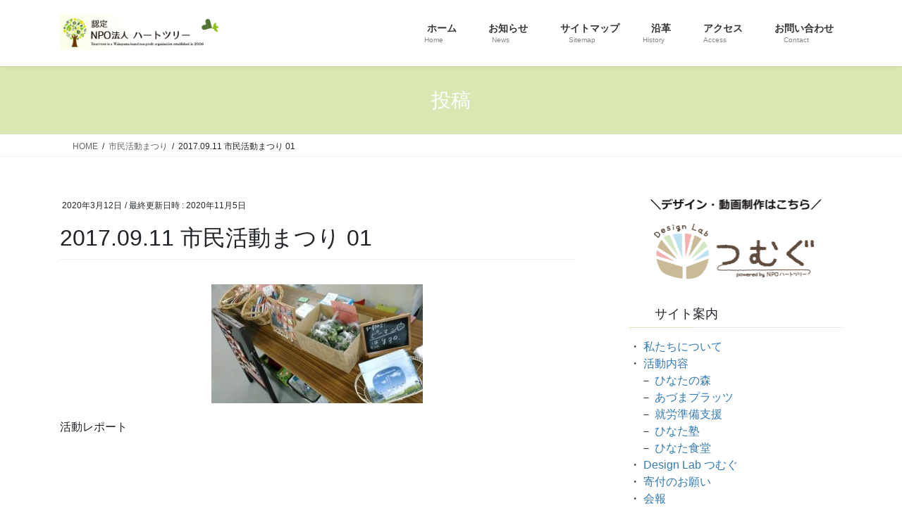

--- FILE ---
content_type: text/html; charset=UTF-8
request_url: https://heart-tree.org/%E5%B8%82%E6%B0%91%E6%B4%BB%E5%8B%95%E3%81%BE%E3%81%A4%E3%82%8A/2017-09-11%E5%B8%82%E6%B0%91%E6%B4%BB%E5%8B%95%E3%81%BE%E3%81%A4%E3%82%8A01/
body_size: 12822
content:
<!DOCTYPE html>
<html dir="ltr" lang="ja" prefix="og: https://ogp.me/ns#">
<head>
<meta charset="utf-8">
<meta http-equiv="X-UA-Compatible" content="IE=edge">
<meta name="viewport" content="width=device-width, initial-scale=1">
<title>2017.09.11 市民活動まつり 01 | 認定NPO法人 ハートツリー</title>
	<style>img:is([sizes="auto" i], [sizes^="auto," i]) { contain-intrinsic-size: 3000px 1500px }</style>
	
		<!-- All in One SEO 4.9.3 - aioseo.com -->
	<meta name="description" content="活動レポート" />
	<meta name="robots" content="max-image-preview:large" />
	<meta name="author" content="toukou"/>
	<link rel="canonical" href="https://heart-tree.org/%e5%b8%82%e6%b0%91%e6%b4%bb%e5%8b%95%e3%81%be%e3%81%a4%e3%82%8a/2017-09-11%e5%b8%82%e6%b0%91%e6%b4%bb%e5%8b%95%e3%81%be%e3%81%a4%e3%82%8a01/" />
	<meta name="generator" content="All in One SEO (AIOSEO) 4.9.3" />
		<meta property="og:locale" content="ja_JP" />
		<meta property="og:site_name" content="認定NPO法人 ハートツリー |" />
		<meta property="og:type" content="article" />
		<meta property="og:title" content="2017.09.11 市民活動まつり 01 | 認定NPO法人 ハートツリー" />
		<meta property="og:url" content="https://heart-tree.org/%e5%b8%82%e6%b0%91%e6%b4%bb%e5%8b%95%e3%81%be%e3%81%a4%e3%82%8a/2017-09-11%e5%b8%82%e6%b0%91%e6%b4%bb%e5%8b%95%e3%81%be%e3%81%a4%e3%82%8a01/" />
		<meta property="article:published_time" content="2020-03-12T05:17:17+00:00" />
		<meta property="article:modified_time" content="2020-11-05T07:19:18+00:00" />
		<meta name="twitter:card" content="summary" />
		<meta name="twitter:title" content="2017.09.11 市民活動まつり 01 | 認定NPO法人 ハートツリー" />
		<script type="application/ld+json" class="aioseo-schema">
			{"@context":"https:\/\/schema.org","@graph":[{"@type":"BreadcrumbList","@id":"https:\/\/heart-tree.org\/%e5%b8%82%e6%b0%91%e6%b4%bb%e5%8b%95%e3%81%be%e3%81%a4%e3%82%8a\/2017-09-11%e5%b8%82%e6%b0%91%e6%b4%bb%e5%8b%95%e3%81%be%e3%81%a4%e3%82%8a01\/#breadcrumblist","itemListElement":[{"@type":"ListItem","@id":"https:\/\/heart-tree.org#listItem","position":1,"name":"Home","item":"https:\/\/heart-tree.org","nextItem":{"@type":"ListItem","@id":"https:\/\/heart-tree.org\/%e5%b8%82%e6%b0%91%e6%b4%bb%e5%8b%95%e3%81%be%e3%81%a4%e3%82%8a\/2017-09-11%e5%b8%82%e6%b0%91%e6%b4%bb%e5%8b%95%e3%81%be%e3%81%a4%e3%82%8a01\/#listItem","name":"2017.09.11 \u5e02\u6c11\u6d3b\u52d5\u307e\u3064\u308a 01"}},{"@type":"ListItem","@id":"https:\/\/heart-tree.org\/%e5%b8%82%e6%b0%91%e6%b4%bb%e5%8b%95%e3%81%be%e3%81%a4%e3%82%8a\/2017-09-11%e5%b8%82%e6%b0%91%e6%b4%bb%e5%8b%95%e3%81%be%e3%81%a4%e3%82%8a01\/#listItem","position":2,"name":"2017.09.11 \u5e02\u6c11\u6d3b\u52d5\u307e\u3064\u308a 01","previousItem":{"@type":"ListItem","@id":"https:\/\/heart-tree.org#listItem","name":"Home"}}]},{"@type":"ItemPage","@id":"https:\/\/heart-tree.org\/%e5%b8%82%e6%b0%91%e6%b4%bb%e5%8b%95%e3%81%be%e3%81%a4%e3%82%8a\/2017-09-11%e5%b8%82%e6%b0%91%e6%b4%bb%e5%8b%95%e3%81%be%e3%81%a4%e3%82%8a01\/#itempage","url":"https:\/\/heart-tree.org\/%e5%b8%82%e6%b0%91%e6%b4%bb%e5%8b%95%e3%81%be%e3%81%a4%e3%82%8a\/2017-09-11%e5%b8%82%e6%b0%91%e6%b4%bb%e5%8b%95%e3%81%be%e3%81%a4%e3%82%8a01\/","name":"2017.09.11 \u5e02\u6c11\u6d3b\u52d5\u307e\u3064\u308a 01 | \u8a8d\u5b9aNPO\u6cd5\u4eba \u30cf\u30fc\u30c8\u30c4\u30ea\u30fc","description":"\u6d3b\u52d5\u30ec\u30dd\u30fc\u30c8","inLanguage":"ja","isPartOf":{"@id":"https:\/\/heart-tree.org\/#website"},"breadcrumb":{"@id":"https:\/\/heart-tree.org\/%e5%b8%82%e6%b0%91%e6%b4%bb%e5%8b%95%e3%81%be%e3%81%a4%e3%82%8a\/2017-09-11%e5%b8%82%e6%b0%91%e6%b4%bb%e5%8b%95%e3%81%be%e3%81%a4%e3%82%8a01\/#breadcrumblist"},"author":{"@id":"https:\/\/heart-tree.org\/author\/toukou\/#author"},"creator":{"@id":"https:\/\/heart-tree.org\/author\/toukou\/#author"},"datePublished":"2020-03-12T14:17:17+09:00","dateModified":"2020-11-05T16:19:18+09:00"},{"@type":"Organization","@id":"https:\/\/heart-tree.org\/#organization","name":"\u8a8d\u5b9aNPO\u6cd5\u4eba \u30cf\u30fc\u30c8\u30c4\u30ea\u30fc","url":"https:\/\/heart-tree.org\/"},{"@type":"Person","@id":"https:\/\/heart-tree.org\/author\/toukou\/#author","url":"https:\/\/heart-tree.org\/author\/toukou\/","name":"toukou","image":{"@type":"ImageObject","@id":"https:\/\/heart-tree.org\/%e5%b8%82%e6%b0%91%e6%b4%bb%e5%8b%95%e3%81%be%e3%81%a4%e3%82%8a\/2017-09-11%e5%b8%82%e6%b0%91%e6%b4%bb%e5%8b%95%e3%81%be%e3%81%a4%e3%82%8a01\/#authorImage","url":"https:\/\/secure.gravatar.com\/avatar\/62509772c55dd051ae2ae32fde0703cffb02ee0ac4b88c050666db74489b9c21?s=96&d=mm&r=g","width":96,"height":96,"caption":"toukou"}},{"@type":"WebSite","@id":"https:\/\/heart-tree.org\/#website","url":"https:\/\/heart-tree.org\/","name":"\u8a8d\u5b9aNPO\u6cd5\u4eba \u30cf\u30fc\u30c8\u30c4\u30ea\u30fc","inLanguage":"ja","publisher":{"@id":"https:\/\/heart-tree.org\/#organization"}}]}
		</script>
		<!-- All in One SEO -->

<link rel='dns-prefetch' href='//webfonts.sakura.ne.jp' />
<link rel="alternate" type="application/rss+xml" title="認定NPO法人 ハートツリー &raquo; フィード" href="https://heart-tree.org/feed/" />
<link rel="alternate" type="application/rss+xml" title="認定NPO法人 ハートツリー &raquo; コメントフィード" href="https://heart-tree.org/comments/feed/" />
<meta name="description" content="活動レポート" /><script type="text/javascript">
/* <![CDATA[ */
window._wpemojiSettings = {"baseUrl":"https:\/\/s.w.org\/images\/core\/emoji\/16.0.1\/72x72\/","ext":".png","svgUrl":"https:\/\/s.w.org\/images\/core\/emoji\/16.0.1\/svg\/","svgExt":".svg","source":{"concatemoji":"https:\/\/heart-tree.org\/wp-includes\/js\/wp-emoji-release.min.js?ver=6.8.3"}};
/*! This file is auto-generated */
!function(s,n){var o,i,e;function c(e){try{var t={supportTests:e,timestamp:(new Date).valueOf()};sessionStorage.setItem(o,JSON.stringify(t))}catch(e){}}function p(e,t,n){e.clearRect(0,0,e.canvas.width,e.canvas.height),e.fillText(t,0,0);var t=new Uint32Array(e.getImageData(0,0,e.canvas.width,e.canvas.height).data),a=(e.clearRect(0,0,e.canvas.width,e.canvas.height),e.fillText(n,0,0),new Uint32Array(e.getImageData(0,0,e.canvas.width,e.canvas.height).data));return t.every(function(e,t){return e===a[t]})}function u(e,t){e.clearRect(0,0,e.canvas.width,e.canvas.height),e.fillText(t,0,0);for(var n=e.getImageData(16,16,1,1),a=0;a<n.data.length;a++)if(0!==n.data[a])return!1;return!0}function f(e,t,n,a){switch(t){case"flag":return n(e,"\ud83c\udff3\ufe0f\u200d\u26a7\ufe0f","\ud83c\udff3\ufe0f\u200b\u26a7\ufe0f")?!1:!n(e,"\ud83c\udde8\ud83c\uddf6","\ud83c\udde8\u200b\ud83c\uddf6")&&!n(e,"\ud83c\udff4\udb40\udc67\udb40\udc62\udb40\udc65\udb40\udc6e\udb40\udc67\udb40\udc7f","\ud83c\udff4\u200b\udb40\udc67\u200b\udb40\udc62\u200b\udb40\udc65\u200b\udb40\udc6e\u200b\udb40\udc67\u200b\udb40\udc7f");case"emoji":return!a(e,"\ud83e\udedf")}return!1}function g(e,t,n,a){var r="undefined"!=typeof WorkerGlobalScope&&self instanceof WorkerGlobalScope?new OffscreenCanvas(300,150):s.createElement("canvas"),o=r.getContext("2d",{willReadFrequently:!0}),i=(o.textBaseline="top",o.font="600 32px Arial",{});return e.forEach(function(e){i[e]=t(o,e,n,a)}),i}function t(e){var t=s.createElement("script");t.src=e,t.defer=!0,s.head.appendChild(t)}"undefined"!=typeof Promise&&(o="wpEmojiSettingsSupports",i=["flag","emoji"],n.supports={everything:!0,everythingExceptFlag:!0},e=new Promise(function(e){s.addEventListener("DOMContentLoaded",e,{once:!0})}),new Promise(function(t){var n=function(){try{var e=JSON.parse(sessionStorage.getItem(o));if("object"==typeof e&&"number"==typeof e.timestamp&&(new Date).valueOf()<e.timestamp+604800&&"object"==typeof e.supportTests)return e.supportTests}catch(e){}return null}();if(!n){if("undefined"!=typeof Worker&&"undefined"!=typeof OffscreenCanvas&&"undefined"!=typeof URL&&URL.createObjectURL&&"undefined"!=typeof Blob)try{var e="postMessage("+g.toString()+"("+[JSON.stringify(i),f.toString(),p.toString(),u.toString()].join(",")+"));",a=new Blob([e],{type:"text/javascript"}),r=new Worker(URL.createObjectURL(a),{name:"wpTestEmojiSupports"});return void(r.onmessage=function(e){c(n=e.data),r.terminate(),t(n)})}catch(e){}c(n=g(i,f,p,u))}t(n)}).then(function(e){for(var t in e)n.supports[t]=e[t],n.supports.everything=n.supports.everything&&n.supports[t],"flag"!==t&&(n.supports.everythingExceptFlag=n.supports.everythingExceptFlag&&n.supports[t]);n.supports.everythingExceptFlag=n.supports.everythingExceptFlag&&!n.supports.flag,n.DOMReady=!1,n.readyCallback=function(){n.DOMReady=!0}}).then(function(){return e}).then(function(){var e;n.supports.everything||(n.readyCallback(),(e=n.source||{}).concatemoji?t(e.concatemoji):e.wpemoji&&e.twemoji&&(t(e.twemoji),t(e.wpemoji)))}))}((window,document),window._wpemojiSettings);
/* ]]> */
</script>
<link rel='preload' id='sbi_styles-css-preload' href='https://heart-tree.org/wp-content/plugins/instagram-feed/css/sbi-styles.min.css?ver=9.10.0.1590729790' as='style' onload="this.onload=null;this.rel='stylesheet'"/>
<link rel='stylesheet' id='sbi_styles-css' href='https://heart-tree.org/wp-content/plugins/instagram-feed/css/sbi-styles.min.css?ver=9.10.0.1590729790' media='print' onload="this.media='all'; this.onload=null;">
<link rel='preload' id='vkExUnit_common_style-css-preload' href='https://heart-tree.org/wp-content/plugins/vk-all-in-one-expansion-unit/assets/css/vkExUnit_style.css?ver=9.10.0.1590729790' as='style' onload="this.onload=null;this.rel='stylesheet'"/>
<link rel='stylesheet' id='vkExUnit_common_style-css' href='https://heart-tree.org/wp-content/plugins/vk-all-in-one-expansion-unit/assets/css/vkExUnit_style.css?ver=9.10.0.1590729790' media='print' onload="this.media='all'; this.onload=null;">
<style id='vkExUnit_common_style-inline-css' type='text/css'>
:root {--ver_page_top_button_url:url(https://heart-tree.org/wp-content/plugins/vk-all-in-one-expansion-unit/assets/images/to-top-btn-icon.svg);}@font-face {font-weight: normal;font-style: normal;font-family: "vk_sns";src: url("https://heart-tree.org/wp-content/plugins/vk-all-in-one-expansion-unit/inc/sns/icons/fonts/vk_sns.eot?-bq20cj");src: url("https://heart-tree.org/wp-content/plugins/vk-all-in-one-expansion-unit/inc/sns/icons/fonts/vk_sns.eot?#iefix-bq20cj") format("embedded-opentype"),url("https://heart-tree.org/wp-content/plugins/vk-all-in-one-expansion-unit/inc/sns/icons/fonts/vk_sns.woff?-bq20cj") format("woff"),url("https://heart-tree.org/wp-content/plugins/vk-all-in-one-expansion-unit/inc/sns/icons/fonts/vk_sns.ttf?-bq20cj") format("truetype"),url("https://heart-tree.org/wp-content/plugins/vk-all-in-one-expansion-unit/inc/sns/icons/fonts/vk_sns.svg?-bq20cj#vk_sns") format("svg");}
.veu_promotion-alert__content--text {border: 1px solid rgba(0,0,0,0.125);padding: 0.5em 1em;border-radius: var(--vk-size-radius);margin-bottom: var(--vk-margin-block-bottom);font-size: 0.875rem;}/* Alert Content部分に段落タグを入れた場合に最後の段落の余白を0にする */.veu_promotion-alert__content--text p:last-of-type{margin-bottom:0;margin-top: 0;}
</style>
<style id='wp-emoji-styles-inline-css' type='text/css'>

	img.wp-smiley, img.emoji {
		display: inline !important;
		border: none !important;
		box-shadow: none !important;
		height: 1em !important;
		width: 1em !important;
		margin: 0 0.07em !important;
		vertical-align: -0.1em !important;
		background: none !important;
		padding: 0 !important;
	}
</style>
<link rel='preload' id='wp-block-library-css-preload' href='https://heart-tree.org/wp-includes/css/dist/block-library/style.min.css?ver=9.10.0.1590729790' as='style' onload="this.onload=null;this.rel='stylesheet'"/>
<link rel='stylesheet' id='wp-block-library-css' href='https://heart-tree.org/wp-includes/css/dist/block-library/style.min.css?ver=9.10.0.1590729790' media='print' onload="this.media='all'; this.onload=null;">
<style id='wp-block-library-inline-css' type='text/css'>
/* VK Color Palettes */
</style>
<style id='classic-theme-styles-inline-css' type='text/css'>
/*! This file is auto-generated */
.wp-block-button__link{color:#fff;background-color:#32373c;border-radius:9999px;box-shadow:none;text-decoration:none;padding:calc(.667em + 2px) calc(1.333em + 2px);font-size:1.125em}.wp-block-file__button{background:#32373c;color:#fff;text-decoration:none}
</style>
<link rel='preload' id='aioseo/css/src/vue/standalone/blocks/table-of-contents/global.scss-css-preload' href='https://heart-tree.org/wp-content/plugins/all-in-one-seo-pack/dist/Lite/assets/css/table-of-contents/global.e90f6d47.css?ver=9.10.0.1590729790' as='style' onload="this.onload=null;this.rel='stylesheet'"/>
<link rel='stylesheet' id='aioseo/css/src/vue/standalone/blocks/table-of-contents/global.scss-css' href='https://heart-tree.org/wp-content/plugins/all-in-one-seo-pack/dist/Lite/assets/css/table-of-contents/global.e90f6d47.css?ver=9.10.0.1590729790' media='print' onload="this.media='all'; this.onload=null;">
<style id='global-styles-inline-css' type='text/css'>
:root{--wp--preset--aspect-ratio--square: 1;--wp--preset--aspect-ratio--4-3: 4/3;--wp--preset--aspect-ratio--3-4: 3/4;--wp--preset--aspect-ratio--3-2: 3/2;--wp--preset--aspect-ratio--2-3: 2/3;--wp--preset--aspect-ratio--16-9: 16/9;--wp--preset--aspect-ratio--9-16: 9/16;--wp--preset--color--black: #000000;--wp--preset--color--cyan-bluish-gray: #abb8c3;--wp--preset--color--white: #ffffff;--wp--preset--color--pale-pink: #f78da7;--wp--preset--color--vivid-red: #cf2e2e;--wp--preset--color--luminous-vivid-orange: #ff6900;--wp--preset--color--luminous-vivid-amber: #fcb900;--wp--preset--color--light-green-cyan: #7bdcb5;--wp--preset--color--vivid-green-cyan: #00d084;--wp--preset--color--pale-cyan-blue: #8ed1fc;--wp--preset--color--vivid-cyan-blue: #0693e3;--wp--preset--color--vivid-purple: #9b51e0;--wp--preset--gradient--vivid-cyan-blue-to-vivid-purple: linear-gradient(135deg,rgba(6,147,227,1) 0%,rgb(155,81,224) 100%);--wp--preset--gradient--light-green-cyan-to-vivid-green-cyan: linear-gradient(135deg,rgb(122,220,180) 0%,rgb(0,208,130) 100%);--wp--preset--gradient--luminous-vivid-amber-to-luminous-vivid-orange: linear-gradient(135deg,rgba(252,185,0,1) 0%,rgba(255,105,0,1) 100%);--wp--preset--gradient--luminous-vivid-orange-to-vivid-red: linear-gradient(135deg,rgba(255,105,0,1) 0%,rgb(207,46,46) 100%);--wp--preset--gradient--very-light-gray-to-cyan-bluish-gray: linear-gradient(135deg,rgb(238,238,238) 0%,rgb(169,184,195) 100%);--wp--preset--gradient--cool-to-warm-spectrum: linear-gradient(135deg,rgb(74,234,220) 0%,rgb(151,120,209) 20%,rgb(207,42,186) 40%,rgb(238,44,130) 60%,rgb(251,105,98) 80%,rgb(254,248,76) 100%);--wp--preset--gradient--blush-light-purple: linear-gradient(135deg,rgb(255,206,236) 0%,rgb(152,150,240) 100%);--wp--preset--gradient--blush-bordeaux: linear-gradient(135deg,rgb(254,205,165) 0%,rgb(254,45,45) 50%,rgb(107,0,62) 100%);--wp--preset--gradient--luminous-dusk: linear-gradient(135deg,rgb(255,203,112) 0%,rgb(199,81,192) 50%,rgb(65,88,208) 100%);--wp--preset--gradient--pale-ocean: linear-gradient(135deg,rgb(255,245,203) 0%,rgb(182,227,212) 50%,rgb(51,167,181) 100%);--wp--preset--gradient--electric-grass: linear-gradient(135deg,rgb(202,248,128) 0%,rgb(113,206,126) 100%);--wp--preset--gradient--midnight: linear-gradient(135deg,rgb(2,3,129) 0%,rgb(40,116,252) 100%);--wp--preset--font-size--small: 13px;--wp--preset--font-size--medium: 20px;--wp--preset--font-size--large: 36px;--wp--preset--font-size--x-large: 42px;--wp--preset--spacing--20: 0.44rem;--wp--preset--spacing--30: 0.67rem;--wp--preset--spacing--40: 1rem;--wp--preset--spacing--50: 1.5rem;--wp--preset--spacing--60: 2.25rem;--wp--preset--spacing--70: 3.38rem;--wp--preset--spacing--80: 5.06rem;--wp--preset--shadow--natural: 6px 6px 9px rgba(0, 0, 0, 0.2);--wp--preset--shadow--deep: 12px 12px 50px rgba(0, 0, 0, 0.4);--wp--preset--shadow--sharp: 6px 6px 0px rgba(0, 0, 0, 0.2);--wp--preset--shadow--outlined: 6px 6px 0px -3px rgba(255, 255, 255, 1), 6px 6px rgba(0, 0, 0, 1);--wp--preset--shadow--crisp: 6px 6px 0px rgba(0, 0, 0, 1);}:where(.is-layout-flex){gap: 0.5em;}:where(.is-layout-grid){gap: 0.5em;}body .is-layout-flex{display: flex;}.is-layout-flex{flex-wrap: wrap;align-items: center;}.is-layout-flex > :is(*, div){margin: 0;}body .is-layout-grid{display: grid;}.is-layout-grid > :is(*, div){margin: 0;}:where(.wp-block-columns.is-layout-flex){gap: 2em;}:where(.wp-block-columns.is-layout-grid){gap: 2em;}:where(.wp-block-post-template.is-layout-flex){gap: 1.25em;}:where(.wp-block-post-template.is-layout-grid){gap: 1.25em;}.has-black-color{color: var(--wp--preset--color--black) !important;}.has-cyan-bluish-gray-color{color: var(--wp--preset--color--cyan-bluish-gray) !important;}.has-white-color{color: var(--wp--preset--color--white) !important;}.has-pale-pink-color{color: var(--wp--preset--color--pale-pink) !important;}.has-vivid-red-color{color: var(--wp--preset--color--vivid-red) !important;}.has-luminous-vivid-orange-color{color: var(--wp--preset--color--luminous-vivid-orange) !important;}.has-luminous-vivid-amber-color{color: var(--wp--preset--color--luminous-vivid-amber) !important;}.has-light-green-cyan-color{color: var(--wp--preset--color--light-green-cyan) !important;}.has-vivid-green-cyan-color{color: var(--wp--preset--color--vivid-green-cyan) !important;}.has-pale-cyan-blue-color{color: var(--wp--preset--color--pale-cyan-blue) !important;}.has-vivid-cyan-blue-color{color: var(--wp--preset--color--vivid-cyan-blue) !important;}.has-vivid-purple-color{color: var(--wp--preset--color--vivid-purple) !important;}.has-black-background-color{background-color: var(--wp--preset--color--black) !important;}.has-cyan-bluish-gray-background-color{background-color: var(--wp--preset--color--cyan-bluish-gray) !important;}.has-white-background-color{background-color: var(--wp--preset--color--white) !important;}.has-pale-pink-background-color{background-color: var(--wp--preset--color--pale-pink) !important;}.has-vivid-red-background-color{background-color: var(--wp--preset--color--vivid-red) !important;}.has-luminous-vivid-orange-background-color{background-color: var(--wp--preset--color--luminous-vivid-orange) !important;}.has-luminous-vivid-amber-background-color{background-color: var(--wp--preset--color--luminous-vivid-amber) !important;}.has-light-green-cyan-background-color{background-color: var(--wp--preset--color--light-green-cyan) !important;}.has-vivid-green-cyan-background-color{background-color: var(--wp--preset--color--vivid-green-cyan) !important;}.has-pale-cyan-blue-background-color{background-color: var(--wp--preset--color--pale-cyan-blue) !important;}.has-vivid-cyan-blue-background-color{background-color: var(--wp--preset--color--vivid-cyan-blue) !important;}.has-vivid-purple-background-color{background-color: var(--wp--preset--color--vivid-purple) !important;}.has-black-border-color{border-color: var(--wp--preset--color--black) !important;}.has-cyan-bluish-gray-border-color{border-color: var(--wp--preset--color--cyan-bluish-gray) !important;}.has-white-border-color{border-color: var(--wp--preset--color--white) !important;}.has-pale-pink-border-color{border-color: var(--wp--preset--color--pale-pink) !important;}.has-vivid-red-border-color{border-color: var(--wp--preset--color--vivid-red) !important;}.has-luminous-vivid-orange-border-color{border-color: var(--wp--preset--color--luminous-vivid-orange) !important;}.has-luminous-vivid-amber-border-color{border-color: var(--wp--preset--color--luminous-vivid-amber) !important;}.has-light-green-cyan-border-color{border-color: var(--wp--preset--color--light-green-cyan) !important;}.has-vivid-green-cyan-border-color{border-color: var(--wp--preset--color--vivid-green-cyan) !important;}.has-pale-cyan-blue-border-color{border-color: var(--wp--preset--color--pale-cyan-blue) !important;}.has-vivid-cyan-blue-border-color{border-color: var(--wp--preset--color--vivid-cyan-blue) !important;}.has-vivid-purple-border-color{border-color: var(--wp--preset--color--vivid-purple) !important;}.has-vivid-cyan-blue-to-vivid-purple-gradient-background{background: var(--wp--preset--gradient--vivid-cyan-blue-to-vivid-purple) !important;}.has-light-green-cyan-to-vivid-green-cyan-gradient-background{background: var(--wp--preset--gradient--light-green-cyan-to-vivid-green-cyan) !important;}.has-luminous-vivid-amber-to-luminous-vivid-orange-gradient-background{background: var(--wp--preset--gradient--luminous-vivid-amber-to-luminous-vivid-orange) !important;}.has-luminous-vivid-orange-to-vivid-red-gradient-background{background: var(--wp--preset--gradient--luminous-vivid-orange-to-vivid-red) !important;}.has-very-light-gray-to-cyan-bluish-gray-gradient-background{background: var(--wp--preset--gradient--very-light-gray-to-cyan-bluish-gray) !important;}.has-cool-to-warm-spectrum-gradient-background{background: var(--wp--preset--gradient--cool-to-warm-spectrum) !important;}.has-blush-light-purple-gradient-background{background: var(--wp--preset--gradient--blush-light-purple) !important;}.has-blush-bordeaux-gradient-background{background: var(--wp--preset--gradient--blush-bordeaux) !important;}.has-luminous-dusk-gradient-background{background: var(--wp--preset--gradient--luminous-dusk) !important;}.has-pale-ocean-gradient-background{background: var(--wp--preset--gradient--pale-ocean) !important;}.has-electric-grass-gradient-background{background: var(--wp--preset--gradient--electric-grass) !important;}.has-midnight-gradient-background{background: var(--wp--preset--gradient--midnight) !important;}.has-small-font-size{font-size: var(--wp--preset--font-size--small) !important;}.has-medium-font-size{font-size: var(--wp--preset--font-size--medium) !important;}.has-large-font-size{font-size: var(--wp--preset--font-size--large) !important;}.has-x-large-font-size{font-size: var(--wp--preset--font-size--x-large) !important;}
:where(.wp-block-post-template.is-layout-flex){gap: 1.25em;}:where(.wp-block-post-template.is-layout-grid){gap: 1.25em;}
:where(.wp-block-columns.is-layout-flex){gap: 2em;}:where(.wp-block-columns.is-layout-grid){gap: 2em;}
:root :where(.wp-block-pullquote){font-size: 1.5em;line-height: 1.6;}
</style>
<link rel='preload' id='whats-new-style-css-preload' href='https://heart-tree.org/wp-content/plugins/whats-new-genarator/whats-new.css?ver=9.10.0.1590729790' as='style' onload="this.onload=null;this.rel='stylesheet'"/>
<link rel='stylesheet' id='whats-new-style-css' href='https://heart-tree.org/wp-content/plugins/whats-new-genarator/whats-new.css?ver=9.10.0.1590729790' media='print' onload="this.media='all'; this.onload=null;">
<link rel='stylesheet' id='vk-swiper-style-css' href='https://heart-tree.org/wp-content/plugins/vk-blocks/vendor/vektor-inc/vk-swiper/src/assets/css/swiper-bundle.min.css?ver=9.10.0.1590729790' type='text/css' media='all' />
<link rel='stylesheet' id='bootstrap-4-style-css' href='https://heart-tree.org/wp-content/themes/lightning/_g2/library/bootstrap-4/css/bootstrap.min.css?ver=9.10.0.1590729790' type='text/css' media='all' />
<link rel='stylesheet' id='lightning-common-style-css' href='https://heart-tree.org/wp-content/themes/lightning/_g2/assets/css/common.css?ver=9.10.0.1590729790' type='text/css' media='all' />
<style id='lightning-common-style-inline-css' type='text/css'>
/* vk-mobile-nav */:root {--vk-mobile-nav-menu-btn-bg-src: url("https://heart-tree.org/wp-content/themes/lightning/_g2/inc/vk-mobile-nav/package/images/vk-menu-btn-black.svg");--vk-mobile-nav-menu-btn-close-bg-src: url("https://heart-tree.org/wp-content/themes/lightning/_g2/inc/vk-mobile-nav/package/images/vk-menu-close-black.svg");--vk-menu-acc-icon-open-black-bg-src: url("https://heart-tree.org/wp-content/themes/lightning/_g2/inc/vk-mobile-nav/package/images/vk-menu-acc-icon-open-black.svg");--vk-menu-acc-icon-open-white-bg-src: url("https://heart-tree.org/wp-content/themes/lightning/_g2/inc/vk-mobile-nav/package/images/vk-menu-acc-icon-open-white.svg");--vk-menu-acc-icon-close-black-bg-src: url("https://heart-tree.org/wp-content/themes/lightning/_g2/inc/vk-mobile-nav/package/images/vk-menu-close-black.svg");--vk-menu-acc-icon-close-white-bg-src: url("https://heart-tree.org/wp-content/themes/lightning/_g2/inc/vk-mobile-nav/package/images/vk-menu-close-white.svg");}
</style>
<link rel='stylesheet' id='lightning-design-style-css' href='https://heart-tree.org/wp-content/themes/lightning/_g2/design-skin/origin2/css/style.css?ver=9.10.0.1590729790' type='text/css' media='all' />
<style id='lightning-design-style-inline-css' type='text/css'>
:root {--color-key:#d9e7b2;--wp--preset--color--vk-color-primary:#d9e7b2;--color-key-dark:#f2e363;}
/* ltg common custom */:root {--vk-menu-acc-btn-border-color:#333;--vk-color-primary:#d9e7b2;--vk-color-primary-dark:#f2e363;--vk-color-primary-vivid:#effec4;--color-key:#d9e7b2;--wp--preset--color--vk-color-primary:#d9e7b2;--color-key-dark:#f2e363;}.veu_color_txt_key { color:#f2e363 ; }.veu_color_bg_key { background-color:#f2e363 ; }.veu_color_border_key { border-color:#f2e363 ; }.btn-default { border-color:#d9e7b2;color:#d9e7b2;}.btn-default:focus,.btn-default:hover { border-color:#d9e7b2;background-color: #d9e7b2; }.wp-block-search__button,.btn-primary { background-color:#d9e7b2;border-color:#f2e363; }.wp-block-search__button:focus,.wp-block-search__button:hover,.btn-primary:not(:disabled):not(.disabled):active,.btn-primary:focus,.btn-primary:hover { background-color:#f2e363;border-color:#d9e7b2; }.btn-outline-primary { color : #d9e7b2 ; border-color:#d9e7b2; }.btn-outline-primary:not(:disabled):not(.disabled):active,.btn-outline-primary:focus,.btn-outline-primary:hover { color : #fff; background-color:#d9e7b2;border-color:#f2e363; }a { color:#337ab7; }a:hover { color:#004a37; }
.tagcloud a:before { font-family: "Font Awesome 7 Free";content: "\f02b";font-weight: bold; }
.media .media-body .media-heading a:hover { color:#d9e7b2; }@media (min-width: 768px){.gMenu > li:before,.gMenu > li.menu-item-has-children::after { border-bottom-color:#f2e363 }.gMenu li li { background-color:#f2e363 }.gMenu li li a:hover { background-color:#d9e7b2; }} /* @media (min-width: 768px) */.page-header { background-color:#d9e7b2; }h2,.mainSection-title { border-top-color:#d9e7b2; }h3:after,.subSection-title:after { border-bottom-color:#d9e7b2; }ul.page-numbers li span.page-numbers.current,.page-link dl .post-page-numbers.current { background-color:#d9e7b2; }.pager li > a { border-color:#d9e7b2;color:#d9e7b2;}.pager li > a:hover { background-color:#d9e7b2;color:#fff;}.siteFooter { border-top-color:#d9e7b2; }dt { border-left-color:#d9e7b2; }:root {--g_nav_main_acc_icon_open_url:url(https://heart-tree.org/wp-content/themes/lightning/_g2/inc/vk-mobile-nav/package/images/vk-menu-acc-icon-open-black.svg);--g_nav_main_acc_icon_close_url: url(https://heart-tree.org/wp-content/themes/lightning/_g2/inc/vk-mobile-nav/package/images/vk-menu-close-black.svg);--g_nav_sub_acc_icon_open_url: url(https://heart-tree.org/wp-content/themes/lightning/_g2/inc/vk-mobile-nav/package/images/vk-menu-acc-icon-open-white.svg);--g_nav_sub_acc_icon_close_url: url(https://heart-tree.org/wp-content/themes/lightning/_g2/inc/vk-mobile-nav/package/images/vk-menu-close-white.svg);}
</style>
<link rel='preload' id='veu-cta-css-preload' href='https://heart-tree.org/wp-content/plugins/vk-all-in-one-expansion-unit/inc/call-to-action/package/assets/css/style.css?ver=9.10.0.1590729790' as='style' onload="this.onload=null;this.rel='stylesheet'"/>
<link rel='stylesheet' id='veu-cta-css' href='https://heart-tree.org/wp-content/plugins/vk-all-in-one-expansion-unit/inc/call-to-action/package/assets/css/style.css?ver=9.10.0.1590729790' media='print' onload="this.media='all'; this.onload=null;">
<link rel='stylesheet' id='vk-blocks-build-css-css' href='https://heart-tree.org/wp-content/plugins/vk-blocks/build/block-build.css?ver=9.10.0.1590729790' type='text/css' media='all' />
<style id='vk-blocks-build-css-inline-css' type='text/css'>

	:root {
		--vk_image-mask-circle: url(https://heart-tree.org/wp-content/plugins/vk-blocks/inc/vk-blocks/images/circle.svg);
		--vk_image-mask-wave01: url(https://heart-tree.org/wp-content/plugins/vk-blocks/inc/vk-blocks/images/wave01.svg);
		--vk_image-mask-wave02: url(https://heart-tree.org/wp-content/plugins/vk-blocks/inc/vk-blocks/images/wave02.svg);
		--vk_image-mask-wave03: url(https://heart-tree.org/wp-content/plugins/vk-blocks/inc/vk-blocks/images/wave03.svg);
		--vk_image-mask-wave04: url(https://heart-tree.org/wp-content/plugins/vk-blocks/inc/vk-blocks/images/wave04.svg);
	}
	

	:root {

		--vk-balloon-border-width:1px;

		--vk-balloon-speech-offset:-12px;
	}
	

	:root {
		--vk_flow-arrow: url(https://heart-tree.org/wp-content/plugins/vk-blocks/inc/vk-blocks/images/arrow_bottom.svg);
	}
	
</style>
<link rel='preload' id='lightning-theme-style-css-preload' href='https://heart-tree.org/wp-content/themes/heart-tree/style.css?ver=9.10.0.1590729790' as='style' onload="this.onload=null;this.rel='stylesheet'"/>
<link rel='stylesheet' id='lightning-theme-style-css' href='https://heart-tree.org/wp-content/themes/heart-tree/style.css?ver=9.10.0.1590729790' media='print' onload="this.media='all'; this.onload=null;">
<link rel='preload' id='vk-font-awesome-css-preload' href='https://heart-tree.org/wp-content/themes/lightning/vendor/vektor-inc/font-awesome-versions/src/font-awesome/css/all.min.css?ver=9.10.0.1590729790' as='style' onload="this.onload=null;this.rel='stylesheet'"/>
<link rel='stylesheet' id='vk-font-awesome-css' href='https://heart-tree.org/wp-content/themes/lightning/vendor/vektor-inc/font-awesome-versions/src/font-awesome/css/all.min.css?ver=9.10.0.1590729790' media='print' onload="this.media='all'; this.onload=null;">
<link rel='preload' id='fancybox-css-preload' href='https://heart-tree.org/wp-content/plugins/easy-fancybox/fancybox/1.5.4/jquery.fancybox.min.css?ver=9.10.0.1590729790' as='style' onload="this.onload=null;this.rel='stylesheet'"/>
<link rel='stylesheet' id='fancybox-css' href='https://heart-tree.org/wp-content/plugins/easy-fancybox/fancybox/1.5.4/jquery.fancybox.min.css?ver=9.10.0.1590729790' media='print' onload="this.media='all'; this.onload=null;">
<script type="text/javascript" src="https://heart-tree.org/wp-includes/js/jquery/jquery.min.js?ver=3.7.1" id="jquery-core-js"></script>
<script type="text/javascript" src="https://heart-tree.org/wp-includes/js/jquery/jquery-migrate.min.js?ver=3.4.1" id="jquery-migrate-js"></script>
<script type="text/javascript" src="//webfonts.sakura.ne.jp/js/sakurav3.js?fadein=0&amp;ver=3.1.4" id="typesquare_std-js"></script>
<link rel="https://api.w.org/" href="https://heart-tree.org/wp-json/" /><link rel="alternate" title="JSON" type="application/json" href="https://heart-tree.org/wp-json/wp/v2/media/268" /><link rel="EditURI" type="application/rsd+xml" title="RSD" href="https://heart-tree.org/xmlrpc.php?rsd" />
<meta name="generator" content="WordPress 6.8.3" />
<link rel='shortlink' href='https://heart-tree.org/?p=268' />
<link rel="alternate" title="oEmbed (JSON)" type="application/json+oembed" href="https://heart-tree.org/wp-json/oembed/1.0/embed?url=https%3A%2F%2Fheart-tree.org%2F%25e5%25b8%2582%25e6%25b0%2591%25e6%25b4%25bb%25e5%258b%2595%25e3%2581%25be%25e3%2581%25a4%25e3%2582%258a%2F2017-09-11%25e5%25b8%2582%25e6%25b0%2591%25e6%25b4%25bb%25e5%258b%2595%25e3%2581%25be%25e3%2581%25a4%25e3%2582%258a01%2F" />
<link rel="alternate" title="oEmbed (XML)" type="text/xml+oembed" href="https://heart-tree.org/wp-json/oembed/1.0/embed?url=https%3A%2F%2Fheart-tree.org%2F%25e5%25b8%2582%25e6%25b0%2591%25e6%25b4%25bb%25e5%258b%2595%25e3%2581%25be%25e3%2581%25a4%25e3%2582%258a%2F2017-09-11%25e5%25b8%2582%25e6%25b0%2591%25e6%25b4%25bb%25e5%258b%2595%25e3%2581%25be%25e3%2581%25a4%25e3%2582%258a01%2F&#038;format=xml" />
<link rel="apple-touch-icon" sizes="180x180" href="/wp-content/uploads/fbrfg/apple-touch-icon.png?v=20200602">
<link rel="icon" type="image/png" sizes="32x32" href="/wp-content/uploads/fbrfg/favicon-32x32.png?v=20200602">
<link rel="icon" type="image/png" sizes="16x16" href="/wp-content/uploads/fbrfg/favicon-16x16.png?v=20200602">
<link rel="manifest" href="/wp-content/uploads/fbrfg/site.webmanifest?v=20200602">
<link rel="mask-icon" href="/wp-content/uploads/fbrfg/safari-pinned-tab.svg?v=20200602" color="#00a300">
<link rel="shortcut icon" href="/wp-content/uploads/fbrfg/favicon.ico?v=20200602">
<meta name="msapplication-TileColor" content="#00a300">
<meta name="msapplication-config" content="/wp-content/uploads/fbrfg/browserconfig.xml?v=20200602">
<meta name="theme-color" content="#ffffff"><style id="lightning-color-custom-for-plugins" type="text/css">/* ltg theme common */.color_key_bg,.color_key_bg_hover:hover{background-color: #d9e7b2;}.color_key_txt,.color_key_txt_hover:hover{color: #d9e7b2;}.color_key_border,.color_key_border_hover:hover{border-color: #d9e7b2;}.color_key_dark_bg,.color_key_dark_bg_hover:hover{background-color: #f2e363;}.color_key_dark_txt,.color_key_dark_txt_hover:hover{color: #f2e363;}.color_key_dark_border,.color_key_dark_border_hover:hover{border-color: #f2e363;}</style><!-- 追加CSS -->
<link rel="stylesheet" href="/heart-tree.css?20200602">
<!-- [ VK All in One Expansion Unit OGP ] -->
<meta property="og:site_name" content="認定NPO法人 ハートツリー" />
<meta property="og:url" content="https://heart-tree.org/%e5%b8%82%e6%b0%91%e6%b4%bb%e5%8b%95%e3%81%be%e3%81%a4%e3%82%8a/2017-09-11%e5%b8%82%e6%b0%91%e6%b4%bb%e5%8b%95%e3%81%be%e3%81%a4%e3%82%8a01/" />
<meta property="og:title" content="2017.09.11 市民活動まつり 01 | 認定NPO法人 ハートツリー" />
<meta property="og:description" content="活動レポート" />
<meta property="og:type" content="article" />
<meta property="og:image" content="https://heart-tree.org/wp-content/uploads/2020/04/ハートツリーロゴ横-100.jpg" />
<meta property="og:image:width" content="720" />
<meta property="og:image:height" content="540" />
<!-- [ / VK All in One Expansion Unit OGP ] -->
<!-- [ VK All in One Expansion Unit twitter card ] -->
<meta name="twitter:card" content="summary_large_image">
<meta name="twitter:description" content="活動レポート">
<meta name="twitter:title" content="2017.09.11 市民活動まつり 01 | 認定NPO法人 ハートツリー">
<meta name="twitter:url" content="https://heart-tree.org/%e5%b8%82%e6%b0%91%e6%b4%bb%e5%8b%95%e3%81%be%e3%81%a4%e3%82%8a/2017-09-11%e5%b8%82%e6%b0%91%e6%b4%bb%e5%8b%95%e3%81%be%e3%81%a4%e3%82%8a01/">
	<meta name="twitter:image" content="https://heart-tree.org/wp-content/uploads/2020/04/ハートツリーロゴ横-100.jpg">
	<meta name="twitter:domain" content="heart-tree.org">
	<!-- [ / VK All in One Expansion Unit twitter card ] -->
	<!-- [ VK All in One Expansion Unit Article Structure Data ] --><script type="application/ld+json">{"@context":"https://schema.org/","@type":"Article","headline":"2017.09.11 市民活動まつり 01","image":"","datePublished":"2020-03-12T14:17:17+09:00","dateModified":"2020-11-05T16:19:18+09:00","author":{"@type":"","name":"toukou","url":"https://heart-tree.org/","sameAs":""}}</script><!-- [ / VK All in One Expansion Unit Article Structure Data ] -->
</head>
<body class="attachment wp-singular attachment-template-default single single-attachment postid-268 attachmentid-268 attachment-jpeg wp-theme-lightning wp-child-theme-heart-tree vk-blocks fa_v7_css post-name-2017-09-11%e5%b8%82%e6%b0%91%e6%b4%bb%e5%8b%95%e3%81%be%e3%81%a4%e3%82%8a01 post-type-attachment sidebar-fix sidebar-fix-priority-top bootstrap4 device-pc">

<a class="skip-link screen-reader-text" href="#main">コンテンツへスキップ</a>
<a class="skip-link screen-reader-text" href="#vk-mobile-nav">ナビゲーションに移動</a>
<header class="siteHeader">
		<div class="container siteHeadContainer">
		<div class="navbar-header">
						<p class="navbar-brand siteHeader_logo">
			<a href="https://heart-tree.org/">
				<span><img src="https://heart-tree.org/wp-content/uploads/2020/03/TOPハートツリーロゴ-100.jpg" alt="認定NPO法人 ハートツリー" /></span>
			</a>
			</p>
					</div>

					<div id="gMenu_outer" class="gMenu_outer">
				<nav class="menu-main-container"><ul id="menu-main" class="menu gMenu vk-menu-acc"><li id="menu-item-1166" class="menu-item menu-item-type-post_type menu-item-object-page menu-item-home"><a href="https://heart-tree.org/"><strong class="gMenu_name"><i class="fas fa-home fa-fw"></i> ホーム</strong><span class="gMenu_description">Home</span></a></li>
<li id="menu-item-870" class="menu-item menu-item-type-taxonomy menu-item-object-category"><a href="https://heart-tree.org/category/news/"><strong class="gMenu_name"><i class="fas fa-file-alt fa-fw"></i> お知らせ</strong><span class="gMenu_description">News</span></a></li>
<li id="menu-item-896" class="menu-item menu-item-type-post_type menu-item-object-page"><a href="https://heart-tree.org/sitemap/"><strong class="gMenu_name"><i class="fas fa-sitemap fa-fw"></i> サイトマップ</strong><span class="gMenu_description">Sitemap</span></a></li>
<li id="menu-item-932" class="menu-item menu-item-type-post_type menu-item-object-page"><a href="https://heart-tree.org/history/"><strong class="gMenu_name"><i class="fas fa-history fa-fw"></i> 沿革</strong><span class="gMenu_description">History</span></a></li>
<li id="menu-item-897" class="menu-item menu-item-type-post_type menu-item-object-page"><a href="https://heart-tree.org/access/"><strong class="gMenu_name"><i class="fas fa-map-signs fa-fw"></i> アクセス</strong><span class="gMenu_description">Access</span></a></li>
<li id="menu-item-1123" class="menu-item menu-item-type-custom menu-item-object-custom"><a target="_blank" href="https://forms.gle/BWJZVcgvc8umYgCf8"><strong class="gMenu_name"><i class="fas fa-envelope fa-fw"></i> お問い合わせ</strong><span class="gMenu_description">Contact</span></a></li>
</ul></nav>			</div>
			</div>
	</header>

<div class="section page-header"><div class="container"><div class="row"><div class="col-md-12">
<div class="page-header_pageTitle">
投稿</div>
</div></div></div></div><!-- [ /.page-header ] -->


<!-- [ .breadSection ] --><div class="section breadSection"><div class="container"><div class="row"><ol class="breadcrumb" itemscope itemtype="https://schema.org/BreadcrumbList"><li id="panHome" itemprop="itemListElement" itemscope itemtype="http://schema.org/ListItem"><a itemprop="item" href="https://heart-tree.org/"><span itemprop="name"><i class="fa-solid fa-house"></i> HOME</span></a><meta itemprop="position" content="1" /></li><li itemprop="itemListElement" itemscope itemtype="http://schema.org/ListItem"><a itemprop="item" href="https://heart-tree.org/%e5%b8%82%e6%b0%91%e6%b4%bb%e5%8b%95%e3%81%be%e3%81%a4%e3%82%8a/"><span itemprop="name">市民活動まつり</span></a><meta itemprop="position" content="2" /></li><li><span>2017.09.11 市民活動まつり 01</span><meta itemprop="position" content="3" /></li></ol></div></div></div><!-- [ /.breadSection ] -->

<div class="section siteContent">
<div class="container">
<div class="row">

	<div class="col mainSection mainSection-col-two baseSection vk_posts-mainSection" id="main" role="main">
				<article id="post-268" class="entry entry-full post-268 attachment type-attachment status-inherit hentry">

	
	
		<header class="entry-header">
			<div class="entry-meta">


<span class="published entry-meta_items">2020年3月12日</span>

<span class="entry-meta_items entry-meta_updated">/ 最終更新日時 : <span class="updated">2020年11月5日</span></span>


	
	<span class="vcard author entry-meta_items entry-meta_items_author entry-meta_hidden"><span class="fn">toukou</span></span>




</div>
				<h1 class="entry-title">
											2017.09.11 市民活動まつり 01									</h1>
		</header>

	
	
	<div class="entry-body">
				<p class="attachment"><a href='https://heart-tree.org/wp-content/uploads/2020/03/2017.09.11市民活動まつり01.jpg'><img fetchpriority="high" decoding="async" width="300" height="169" src="https://heart-tree.org/wp-content/uploads/2020/03/2017.09.11市民活動まつり01-300x169.jpg" class="attachment-medium size-medium" alt="" srcset="https://heart-tree.org/wp-content/uploads/2020/03/2017.09.11市民活動まつり01-300x169.jpg 300w, https://heart-tree.org/wp-content/uploads/2020/03/2017.09.11市民活動まつり01-768x432.jpg 768w, https://heart-tree.org/wp-content/uploads/2020/03/2017.09.11市民活動まつり01-320x180.jpg 320w, https://heart-tree.org/wp-content/uploads/2020/03/2017.09.11市民活動まつり01.jpg 800w" sizes="(max-width: 300px) 100vw, 300px" /></a></p>
<p>活動レポート</p>
			</div>

	
	
	
	
		<div class="entry-footer">

			
		</div><!-- [ /.entry-footer ] -->
	
	
			
	
		
		
		
		
	
	
</article><!-- [ /#post-268 ] -->

			</div><!-- [ /.mainSection ] -->

			<div class="col subSection sideSection sideSection-col-two baseSection">
						<aside class="widget widget_block widget_media_image" id="block-5"><div class="wp-block-image vk_hidden-xs vk_hidden-sm vk_block-margin-0--margin-top">
<figure class="aligncenter size-full is-resized"><a href="https://heart-tree.org/?page_id=3945"><img loading="lazy" decoding="async" width="1001" height="500" src="https://heart-tree.org/wp-content/uploads/2023/07/logo-horizontal_つむぐ04.png" alt="" class="wp-image-4863" style="width:250px;height:125px" srcset="https://heart-tree.org/wp-content/uploads/2023/07/logo-horizontal_つむぐ04.png 1001w, https://heart-tree.org/wp-content/uploads/2023/07/logo-horizontal_つむぐ04-300x150.png 300w, https://heart-tree.org/wp-content/uploads/2023/07/logo-horizontal_つむぐ04-768x384.png 768w" sizes="auto, (max-width: 1001px) 100vw, 1001px" /></a></figure></div></aside><aside class="widget_text widget widget_custom_html" id="custom_html-5"><h1 class="widget-title subSection-title">　　サイト案内</h1><div class="textwidget custom-html-widget">・ <a href="https://heart-tree.org/?page_id=29">私たちについて</a><br>
・ <a href="https://heart-tree.org/?page_id=762">活動内容</a><br>
　－ <a href="https://heart-tree.org/?page_id=764">ひなたの森</a><br>
　－ <a href="https://heart-tree.org/?page_id=770">あづまプラッツ</a><br>
　－ <a href="https://heart-tree.org/?page_id=864">就労準備支援</a><br>
　－ <a href="https://heart-tree.org/?page_id=2725">ひなた塾</a><br>
　－ <a href="https://heart-tree.org/?page_id=2731">ひなた食堂</a><br>
・ <a href="https://heart-tree.org/?page_id=3945">Design Lab つむぐ</a><br>
・ <a href="https://heart-tree.org/?page_id=1597">寄付のお願い</a><br>
・ <a href="https://heart-tree.org/?page_id=588">会報</a><br>
・ <a href="https://heart-tree.org/?page_id=820">沿革</a><br>
・ <a href="https://heart-tree.org/?page_id=3651">個人情報保護方針</a><br></div></aside><aside class="widget widget_vkexunit_banner" id="vkexunit_banner-2"><a href="https://www.nanki-saposute.jp/" class="veu_banner" target="_blank" ><img src="https://heart-tree.org/wp-content/uploads/2020/03/banner_nss.jpg" alt="南紀若者サポートステーション" /></a></aside><aside class="widget widget_vkexunit_banner" id="vkexunit_banner-3"><a href="https://www.instagram.com/hinatano_mori/" class="veu_banner" target="_blank" ><img src="https://heart-tree.org/wp-content/uploads/2023/07/トップページ-ひなたの森-Instagram.png" alt="ひなたの森 Instagram" /></a></aside><aside class="widget widget_vkexunit_banner" id="vkexunit_banner-4"><a href="https://www.instagram.com/azumaplatz/" class="veu_banner" target="_blank" ><img src="https://heart-tree.org/wp-content/uploads/2023/07/トップページ-あづまプラッツ-Instagram.png" alt="あづまプラッツ Instagram" /></a></aside><aside class="widget_text widget widget_custom_html" id="custom_html-7"><div class="textwidget custom-html-widget"></div></aside>					</div><!-- [ /.subSection ] -->
	

</div><!-- [ /.row ] -->
</div><!-- [ /.container ] -->
</div><!-- [ /.siteContent ] -->



<footer class="section siteFooter">
	<div class="footerMenu">
	   <div class="container">
					</div>
	</div>
	<div class="container sectionBox footerWidget">
		<div class="row">
			<div class="col-md-4"><aside class="widget widget_nav_menu" id="nav_menu-2"><div class="menu-footer-1-container"><ul id="menu-footer-1" class="menu"><li id="menu-item-4798" class="menu-item menu-item-type-post_type menu-item-object-page menu-item-home menu-item-4798"><a href="https://heart-tree.org/">ホームページ</a></li>
<li id="menu-item-4799" class="menu-item menu-item-type-post_type menu-item-object-page menu-item-4799"><a href="https://heart-tree.org/about/">私たちについて</a></li>
<li id="menu-item-4802" class="menu-item menu-item-type-taxonomy menu-item-object-category menu-item-4802"><a href="https://heart-tree.org/category/news/">お知らせ</a></li>
<li id="menu-item-4800" class="menu-item menu-item-type-post_type menu-item-object-page menu-item-4800"><a href="https://heart-tree.org/activity/">活動内容</a></li>
<li id="menu-item-4839" class="menu-item menu-item-type-post_type menu-item-object-page menu-item-4839"><a href="https://heart-tree.org/activity/tumugu/">Design Lab つむぐ</a></li>
<li id="menu-item-4801" class="menu-item menu-item-type-post_type menu-item-object-page menu-item-4801"><a href="https://heart-tree.org/donation/">寄付のお願い</a></li>
<li id="menu-item-4803" class="menu-item menu-item-type-taxonomy menu-item-object-category menu-item-4803"><a href="https://heart-tree.org/category/report/">活動レポート</a></li>
</ul></div></aside></div><div class="col-md-4"><aside class="widget widget_nav_menu" id="nav_menu-3"><div class="menu-footer-2-container"><ul id="menu-footer-2" class="menu"><li id="menu-item-948" class="menu-item menu-item-type-post_type menu-item-object-page menu-item-948"><a href="https://heart-tree.org/sitemap/">サイトマップ</a></li>
<li id="menu-item-949" class="menu-item menu-item-type-post_type menu-item-object-page menu-item-949"><a href="https://heart-tree.org/newsletter/">会報</a></li>
<li id="menu-item-950" class="menu-item menu-item-type-post_type menu-item-object-page menu-item-950"><a href="https://heart-tree.org/history/">沿革</a></li>
<li id="menu-item-3664" class="menu-item menu-item-type-post_type menu-item-object-page menu-item-3664"><a href="https://heart-tree.org/privacy/">個人情報保護方針</a></li>
<li id="menu-item-951" class="menu-item menu-item-type-post_type menu-item-object-page menu-item-951"><a href="https://heart-tree.org/access/">アクセス</a></li>
<li id="menu-item-1125" class="menu-item menu-item-type-custom menu-item-object-custom menu-item-1125"><a target="_blank" href="https://forms.gle/BWJZVcgvc8umYgCf8">お問い合わせ</a></li>
</ul></div></aside></div><div class="col-md-4"><aside class="widget widget_block widget_text" id="block-7">
<p><span style="font-weight: 400;">【ハートツリー お問い合わせ】</span> <br>〒646-0028 田辺市高雄一丁目3番27号<br>TEL/FAX: <a href="tel:0739337850">0739-33-7850</a><br>E-mail: <a href="mailto:info@heart-tree.org">info@heart-tree.org</a><br>営業時間: 月～金　9:00～18:00（祝除く） </p>
</aside><aside class="widget widget_block widget_text" id="block-9">
<p>【Design Lab つむぐ お問い合わせ】<br>TEL: <a href="tel:0739229902">0739-22-9902</a><br>E-mail: <a href="mailto:tumugu@heart-tree.org">tumugu@heart-tree.org</a><br>営業時間: 月～木　10:00～18:00（祝除く）</p>
</aside></div>		</div>
	</div>

	
	<div class="container sectionBox copySection text-center">
			<p>Copyright &copy; 認定NPO法人 ハートツリー All Rights Reserved.</p>	</div>
</footer>
<div id="vk-mobile-nav-menu-btn" class="vk-mobile-nav-menu-btn">MENU</div><div class="vk-mobile-nav vk-mobile-nav-drop-in" id="vk-mobile-nav"><nav class="vk-mobile-nav-menu-outer" role="navigation"><ul id="menu-mobile" class="vk-menu-acc menu"><li id="menu-item-922" class="menu-item menu-item-type-post_type menu-item-object-page menu-item-home menu-item-922"><a href="https://heart-tree.org/">ホーム</a></li>
<li id="menu-item-939" class="menu-item menu-item-type-post_type menu-item-object-page menu-item-939"><a href="https://heart-tree.org/about/">私たちについて</a></li>
<li id="menu-item-911" class="menu-item menu-item-type-taxonomy menu-item-object-category menu-item-911"><a href="https://heart-tree.org/category/news/">お知らせ</a></li>
<li id="menu-item-934" class="menu-item menu-item-type-post_type menu-item-object-page menu-item-934"><a href="https://heart-tree.org/activity/">活動内容</a></li>
<li id="menu-item-1640" class="menu-item menu-item-type-post_type menu-item-object-page menu-item-1640"><a href="https://heart-tree.org/donation/">寄付のお願い</a></li>
<li id="menu-item-941" class="menu-item menu-item-type-taxonomy menu-item-object-category menu-item-941"><a href="https://heart-tree.org/category/report/">活動レポート</a></li>
<li id="menu-item-912" class="menu-item menu-item-type-post_type menu-item-object-page menu-item-912"><a href="https://heart-tree.org/sitemap/">サイトマップ</a></li>
<li id="menu-item-942" class="menu-item menu-item-type-post_type menu-item-object-page menu-item-942"><a href="https://heart-tree.org/newsletter/">会報</a></li>
<li id="menu-item-943" class="menu-item menu-item-type-post_type menu-item-object-page menu-item-943"><a href="https://heart-tree.org/history/">沿革</a></li>
<li id="menu-item-913" class="menu-item menu-item-type-post_type menu-item-object-page menu-item-913"><a href="https://heart-tree.org/access/">アクセス</a></li>
<li id="menu-item-1124" class="menu-item menu-item-type-custom menu-item-object-custom menu-item-1124"><a target="_blank" href="https://forms.gle/BWJZVcgvc8umYgCf8">お問い合わせ</a></li>
</ul></nav></div><script type="speculationrules">
{"prefetch":[{"source":"document","where":{"and":[{"href_matches":"\/*"},{"not":{"href_matches":["\/wp-*.php","\/wp-admin\/*","\/wp-content\/uploads\/*","\/wp-content\/*","\/wp-content\/plugins\/*","\/wp-content\/themes\/heart-tree\/*","\/wp-content\/themes\/lightning\/_g2\/*","\/*\\?(.+)"]}},{"not":{"selector_matches":"a[rel~=\"nofollow\"]"}},{"not":{"selector_matches":".no-prefetch, .no-prefetch a"}}]},"eagerness":"conservative"}]}
</script>
<a href="#top" id="page_top" class="page_top_btn">PAGE TOP</a><!-- Instagram Feed JS -->
<script type="text/javascript">
var sbiajaxurl = "https://heart-tree.org/wp-admin/admin-ajax.php";
</script>
<script type="text/javascript" id="vkExUnit_master-js-js-extra">
/* <![CDATA[ */
var vkExOpt = {"ajax_url":"https:\/\/heart-tree.org\/wp-admin\/admin-ajax.php","hatena_entry":"https:\/\/heart-tree.org\/wp-json\/vk_ex_unit\/v1\/hatena_entry\/","facebook_entry":"https:\/\/heart-tree.org\/wp-json\/vk_ex_unit\/v1\/facebook_entry\/","facebook_count_enable":"","entry_count":"1","entry_from_post":"","homeUrl":"https:\/\/heart-tree.org\/"};
/* ]]> */
</script>
<script type="text/javascript" src="https://heart-tree.org/wp-content/plugins/vk-all-in-one-expansion-unit/assets/js/all.min.js?ver=9.113.0.1" id="vkExUnit_master-js-js"></script>
<script type="text/javascript" src="https://heart-tree.org/wp-content/plugins/vk-blocks/vendor/vektor-inc/vk-swiper/src/assets/js/swiper-bundle.min.js?ver=11.0.2" id="vk-swiper-script-js"></script>
<script type="text/javascript" src="https://heart-tree.org/wp-content/plugins/vk-blocks/build/vk-slider.min.js?ver=1.115.2.1" id="vk-blocks-slider-js"></script>
<script type="text/javascript" src="https://heart-tree.org/wp-content/themes/lightning/_g2/library/bootstrap-4/js/bootstrap.min.js?ver=4.5.0" id="bootstrap-4-js-js"></script>
<script type="text/javascript" id="lightning-js-js-extra">
/* <![CDATA[ */
var lightningOpt = {"header_scrool":"1"};
/* ]]> */
</script>
<script type="text/javascript" src="https://heart-tree.org/wp-content/themes/lightning/_g2/assets/js/lightning.min.js?ver=15.33.1" id="lightning-js-js"></script>
<script type="text/javascript" src="https://heart-tree.org/wp-includes/js/clipboard.min.js?ver=2.0.11" id="clipboard-js"></script>
<script type="text/javascript" src="https://heart-tree.org/wp-content/plugins/vk-all-in-one-expansion-unit/inc/sns/assets/js/copy-button.js" id="copy-button-js"></script>
<script type="text/javascript" src="https://heart-tree.org/wp-content/plugins/vk-all-in-one-expansion-unit/inc/smooth-scroll/js/smooth-scroll.min.js?ver=9.113.0.1" id="smooth-scroll-js-js"></script>
<script type="text/javascript" src="https://heart-tree.org/wp-content/plugins/easy-fancybox/vendor/purify.min.js?ver=6.8.3" id="fancybox-purify-js"></script>
<script type="text/javascript" id="jquery-fancybox-js-extra">
/* <![CDATA[ */
var efb_i18n = {"close":"Close","next":"Next","prev":"Previous","startSlideshow":"Start slideshow","toggleSize":"Toggle size"};
/* ]]> */
</script>
<script type="text/javascript" src="https://heart-tree.org/wp-content/plugins/easy-fancybox/fancybox/1.5.4/jquery.fancybox.min.js?ver=6.8.3" id="jquery-fancybox-js"></script>
<script type="text/javascript" id="jquery-fancybox-js-after">
/* <![CDATA[ */
var fb_timeout, fb_opts={'autoScale':true,'showCloseButton':true,'margin':20,'pixelRatio':'false','centerOnScroll':false,'enableEscapeButton':true,'overlayShow':true,'hideOnOverlayClick':true,'minVpHeight':320,'disableCoreLightbox':'true','enableBlockControls':'true','fancybox_openBlockControls':'true' };
if(typeof easy_fancybox_handler==='undefined'){
var easy_fancybox_handler=function(){
jQuery([".nolightbox","a.wp-block-fileesc_html__button","a.pin-it-button","a[href*='pinterest.com\/pin\/create']","a[href*='facebook.com\/share']","a[href*='twitter.com\/share']"].join(',')).addClass('nofancybox');
jQuery('a.fancybox-close').on('click',function(e){e.preventDefault();jQuery.fancybox.close()});
/* IMG */
						var unlinkedImageBlocks=jQuery(".wp-block-image > img:not(.nofancybox,figure.nofancybox>img)");
						unlinkedImageBlocks.wrap(function() {
							var href = jQuery( this ).attr( "src" );
							return "<a href='" + href + "'></a>";
						});
var fb_IMG_select=jQuery('a[href*=".jpg" i]:not(.nofancybox,li.nofancybox>a,figure.nofancybox>a),area[href*=".jpg" i]:not(.nofancybox),a[href*=".png" i]:not(.nofancybox,li.nofancybox>a,figure.nofancybox>a),area[href*=".png" i]:not(.nofancybox),a[href*=".webp" i]:not(.nofancybox,li.nofancybox>a,figure.nofancybox>a),area[href*=".webp" i]:not(.nofancybox)');
fb_IMG_select.addClass('fancybox image');
var fb_IMG_sections=jQuery('.gallery,.wp-block-gallery,.tiled-gallery,.wp-block-jetpack-tiled-gallery,.ngg-galleryoverview,.ngg-imagebrowser,.nextgen_pro_blog_gallery,.nextgen_pro_film,.nextgen_pro_horizontal_filmstrip,.ngg-pro-masonry-wrapper,.ngg-pro-mosaic-container,.nextgen_pro_sidescroll,.nextgen_pro_slideshow,.nextgen_pro_thumbnail_grid,.tiled-gallery');
fb_IMG_sections.each(function(){jQuery(this).find(fb_IMG_select).attr('rel','gallery-'+fb_IMG_sections.index(this));});
jQuery('a.fancybox,area.fancybox,.fancybox>a').each(function(){jQuery(this).fancybox(jQuery.extend(true,{},fb_opts,{'transition':'elastic','transitionIn':'elastic','transitionOut':'elastic','opacity':false,'hideOnContentClick':false,'titleShow':true,'titlePosition':'over','titleFromAlt':true,'showNavArrows':true,'enableKeyboardNav':true,'cyclic':false,'mouseWheel':'false'}))});
/* YouTube */
jQuery('a[href*="youtu.be/" i],area[href*="youtu.be/" i],a[href*="youtube.com/" i],area[href*="youtube.com/" i]' ).filter(function(){return this.href.match(/\/(?:youtu\.be|watch\?|embed\/)/);}).not('.nofancybox,li.nofancybox>a').addClass('fancybox-youtube');
jQuery('a.fancybox-youtube,area.fancybox-youtube,.fancybox-youtube>a').each(function(){jQuery(this).fancybox(jQuery.extend(true,{},fb_opts,{'type':'iframe','width':882,'height':495,'padding':0,'keepRatio':1,'aspectRatio':1,'titleShow':false,'titlePosition':'float','titleFromAlt':true,'onStart':function(a,i,o){var splitOn=a[i].href.indexOf("?");var urlParms=(splitOn>-1)?a[i].href.substring(splitOn):"";o.allowfullscreen=(urlParms.indexOf("fs=0")>-1)?false:true;o.href=a[i].href.replace(/https?:\/\/(?:www\.)?youtu(?:\.be\/([^\?]+)\??|be\.com\/watch\?(.*(?=v=))v=([^&]+))(.*)/gi,"https://www.youtube.com/embed/$1$3?$2$4&autoplay=1");}}))});
/* Vimeo */
jQuery('a[href*="vimeo.com/" i],area[href*="vimeo.com/" i]' ).filter(function(){return this.href.match(/\/(?:[0-9]+|video\/)/);}).not('.nofancybox,li.nofancybox>a').addClass('fancybox-vimeo');
jQuery('a.fancybox-vimeo,area.fancybox-vimeo,.fancybox-vimeo>a').each(function(){jQuery(this).fancybox(jQuery.extend(true,{},fb_opts,{'type':'iframe','width':882,'height':495,'padding':0,'keepRatio':1,'aspectRatio':1,'titleShow':false,'titlePosition':'float','titleFromAlt':true,'onStart':function(a,i,o){var splitOn=a[i].href.indexOf("?");var urlParms=(splitOn>-1)?a[i].href.substring(splitOn):"";o.allowfullscreen=(urlParms.indexOf("fullscreen=0")>-1)?false:true;o.href=a[i].href.replace(/https?:\/\/(?:www\.)?vimeo\.com\/([0-9]+)\??(.*)/gi,"https://player.vimeo.com/video/$1?$2&autoplay=1");}}))});
};};
jQuery(easy_fancybox_handler);jQuery(document).on('post-load',easy_fancybox_handler);
/* ]]> */
</script>
<script type="text/javascript" src="https://heart-tree.org/wp-content/plugins/easy-fancybox/vendor/jquery.easing.min.js?ver=1.4.1" id="jquery-easing-js"></script>
</body>
</html>


--- FILE ---
content_type: text/css
request_url: https://heart-tree.org/heart-tree.css?20200602
body_size: 499
content:
@charset "utf-8";

/*Display Posts Shortcode START*/
.display-posts-border {
	border-bottom: #999 solid 1px;
	margin: 0 0 10px 0;
}

.display-posts-list ul {
	display: block;
	width: 100%;
	margin: 0 0 20px 0;
	padding: 0;
	font-size: 0;
}
.display-posts-list li {
	font-size: 14px;
}
.display-posts-list ul.display-posts-listing .title {
	display: block;
	font-size: 120%;
	font-weight: bold;
}
.display-posts-list ul.display-posts-listing .date {
	display: block;
}
.display-posts-list ul.display-posts-listing .excerpt-dash {
	display: none;
}
.display-posts-list ul.display-posts-listing li {
	width: 100%;
	display: inline-block;
	vertical-align: top;
	margin: 0 6px;
	box-sizing: border-box;
	padding: 6px;
	border-top: #999 solid 1px;
}
@media (min-width: 992px) {
.display-posts-list ul.display-posts-listing .image img {
	display: inline-block !important;
	float: left !important;
	width: 160px !important;
	height: 120px !important;
	object-fit: cover !important;
	margin: 0 5px 5px 0 !important
}
}
@media (max-width: 991px) and (min-width: 768px) {
.display-posts-list ul.display-posts-listing .image img {
	display: inline-block !important;
	float: left !important;
	width: 144px !important;
	height: 108px !important;
	object-fit: cover !important;
	margin: 0 5px 5px 0 !important
}
}
@media (max-width: 767px) and (min-width: 576px) {
.display-posts-list ul.display-posts-listing .image img {
	display: inline-block !important;
	float: left !important;
	width: 112px !important;
	height: 90px !important;
	object-fit: cover !important;
	margin: 0 5px 5px 0 !important
}
}
@media (max-width: 575px) {
.display-posts-list ul.display-posts-listing .image img {
	display: inline-block !important;
	float: left !important;
	width: 96px !important;
	height: 72px !important;
	object-fit: cover !important;
	margin: 0 5px 5px 0 !important
}
}

.display-posts-grid ul {
	display: block;
	width: 100%;
	margin: 0 0 20px 0;
	padding: 0;
	font-size: 0;
}
.display-posts-grid li {
	font-size: 14px;
}
.display-posts-grid ul.display-posts-listing .title {
	display: block;
	font-size: 120%;
	font-weight: bold;
}
.display-posts-grid ul.display-posts-listing .date {
	display: block;
}
.display-posts-grid ul.display-posts-listing .excerpt-dash {
	display: none;
}
.display-posts-grid ul.display-posts-listing .image {
	display: inline-block !important;
	position: relative !important;
	width: 100% !important;
	height: 100% !important;
	padding: 75% 0 0 !important;
}
.display-posts-grid ul.display-posts-listing .image img {
	position: absolute !important;
	top: 0 !important;
	left: 0 !important;
	width: 100% !important;
	height: 100% !important;
	object-fit: cover !important;
}
@media (min-width: 992px) {
.display-posts-grid ul.display-posts-listing li {
	width: 33.3%;
	display: inline-block;
	vertical-align: top;
	margin: 0 0 16px 0;
	padding: 6px;
}
}
@media (max-width: 991px) and (min-width: 768px) {
.display-posts-grid ul.display-posts-listing li {
	width: 33.3%;
	display: inline-block;
	vertical-align: top;
	margin: 0 0 16px 0;
	padding: 6px;
}
}
@media (max-width: 767px) and (min-width: 576px) {
.display-posts-grid ul.display-posts-listing li {
	width: 50%;
	display: inline-block;
	vertical-align: top;
	margin: 0 0 16px 0;
	padding: 6px;
}
}
@media (max-width: 575px) {
.display-posts-grid ul.display-posts-listing li {
	width: 50%;
	display: inline-block;
	vertical-align: top;
	margin: 0 0 16px 0;
	padding: 6px;
}
}